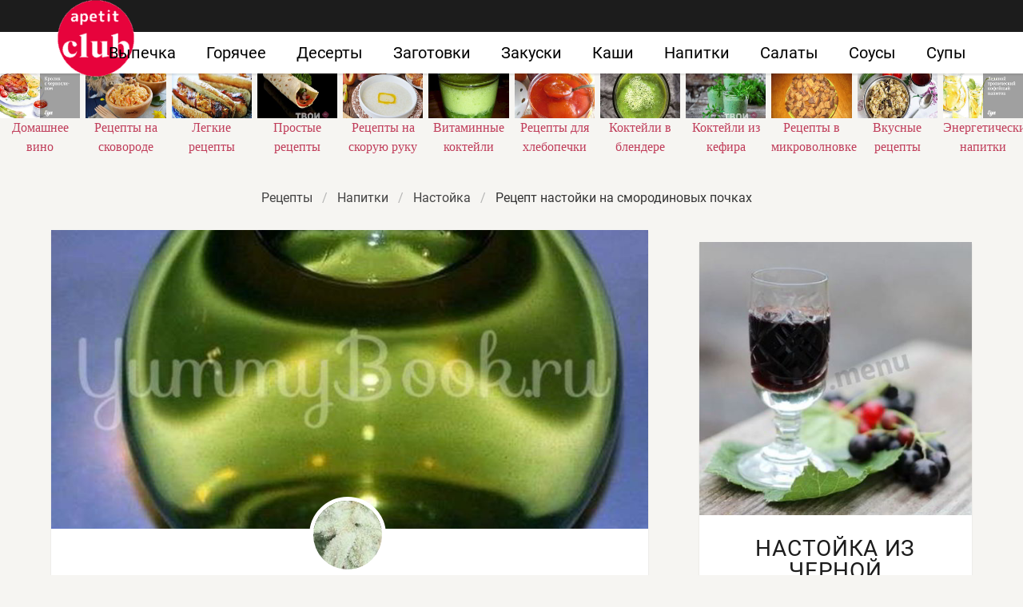

--- FILE ---
content_type: text/html; charset=UTF-8
request_url: https://apetitclub.ru/napitki/nastoika/nastoika-na-smorodinovykh-pochkakh
body_size: 12559
content:
<!DOCTYPE html><html lang="ru"><head> <meta charset="UTF-8"> <title>Как Приготовить Настойку на смородиновых почках — Простой Домашний Рецепт с Пошаговыми Фото</title> <meta name="description" content="Простой рецепт авторской кухни. Время приготовления 32 д 20 мин. По рецепту получается пять порций. Готовое блюдо содержит 257 ккал. Ингредиенты: смородиновые почки; водка"> <meta http-equiv="X-UA-Compatible" content="IE=edge"> <meta name="viewport" content="width=device-width, initial-scale=1"> <link rel="icon" type="image/png" sizes="96x96" href="/favicon-96x96.png"> <link rel="apple-touch-icon" sizes="180x180" href="/apple-icon-180x180.png"> <link rel="icon" type="image/png" sizes="192x192" href="/android-icon-192x192.png"> <link rel="manifest" href="/manifest.json"> <meta name="msapplication-TileColor" content="#ffffff"> <meta name="msapplication-TileImage" content="/ms-icon-144x144.png"> <meta name="theme-color" content="#ffffff"> <meta property="og:title" content="Как Приготовить Настойку на смородиновых почках — Простой Домашний Рецепт с Пошаговыми Фото"> <meta property="og:type" content="website"> <meta property="og:site_name" content="apetitclub.ru"> <meta property="og:url" content="https://apetitclub.ru/napitki/nastoika/nastoika-na-smorodinovykh-pochkakh"> <meta property="og:description" content="Простой рецепт авторской кухни. Время приготовления 32 д 20 мин. По рецепту получается пять порций. Готовое блюдо содержит 257 ккал. Ингредиенты: смородиновые почки; водка"> <meta property="og:image" content="https://apetitclub.ru/napitki/nastoika/nastoika-na-smorodinovykh-pochkakh/nastoika-na-smorodinovykh-pochkakh-ready0-w1200h630.jpg"> <meta name="twitter:card" content="summary_large_image"> <meta name="twitter:url" content="https://apetitclub.ru/napitki/nastoika/nastoika-na-smorodinovykh-pochkakh"> <meta name="twitter:title" content="Как Приготовить Настойку на смородиновых почках — Простой Домашний Рецепт с Пошаговыми Фото"> <meta name="twitter:description" content="Простой рецепт авторской кухни. Время приготовления 32 д 20 мин. По рецепту получается пять порций. Готовое блюдо содержит 257 ккал. Ингредиенты: смородиновые почки; водка"> <meta name="twitter:image" content="https://apetitclub.ru/napitki/nastoika/nastoika-na-smorodinovykh-pochkakh/nastoika-na-smorodinovykh-pochkakh-ready0-w1200h630.jpg"> <link rel="preload" href="/styles.css" as="style"> <link rel="dns-prefetch" href="//fonts.googleapis.com"> <link rel="dns-prefetch" href="//counter.yadro.ru"> <link rel="dns-prefetch" href="//yastatic.net"> <style>@font-face{font-family:Roboto;font-style:normal;font-weight:400;src:local('Roboto'),local('Roboto-Regular'),url(https://fonts.gstatic.com/s/roboto/v18/KFOmCnqEu92Fr1Mu5mxP.ttf) format('truetype');font-display: swap}@font-face{font-family:Roboto;font-style:normal;font-weight:700;src:local('Roboto Bold'),local('Roboto-Bold'),url(https://fonts.gstatic.com/s/roboto/v18/KFOlCnqEu92Fr1MmWUlfABc9.ttf) format('truetype');font-display: swap}.breadcrumb:not(:last-child),.title:not(:last-child){margin-bottom:1.5rem}.image.is-16by9 img,.image.is-2by1 img{bottom:0;left:0;position:absolute;right:0;top:0}body,figure,h1,html,li,ul{margin:0;padding:0}h1{font-size:100%;font-weight:400}figure,section{display:block}.image img.is-rounded{border-radius:290486px}.image.is-16by9 img,.image.is-2by1 img{height:100%;width:100%}.image.is-96x96{height:96px;width:96px}.title{word-break:break-word}.title{color:#363636;font-size:2rem;font-weight:600;line-height:1.125}.retseptname,.serif{font-family:Georgia,Times,'Times New Roman',serif}.br-5{border:5px solid #fff}.title.retseptname{font-size:42px;line-height:1.35;font-weight:700;letter-spacing:-.5px;text-align:center}.ava{margin:-40px auto 0;color:#1c1c1c;font-size:16px;text-transform:uppercase;display:block;width:100px;text-align:center}.shadow{position:relative;background:#fff;box-shadow:0 2px 2px rgba(0,0,0,.1);overflow:hidden}@media screen and (max-width:768px){.navbar{border-top:3px solid #1c1c1c}.logo-top{width:52px;height:52px;top:-1px;left:1px;background:url('https://apetitclub.ru/logo-m.png') no-repeat}.breadcrumb{margin-top:20px}.section{padding:56px 0 3rem}.column{padding:.75rem 0}.columns{margin-left:0;margin-right:0}.image.is-2by1{padding-top:47.76%}}.breadcrumb{-webkit-touch-callout:none}.breadcrumb:not(:last-child){margin-bottom:1.5rem}.image.is-16by9 img,.image.is-1by1 img,.image.is-2by1 img{bottom:0;left:0;position:absolute;right:0;top:0}body,html,li,p,ul{margin:0;padding:0}ul{list-style:none}html{box-sizing:border-box}*,::after,::before{box-sizing:inherit}html{background-color:#f6f5f2;font-size:16px;-moz-osx-font-smoothing:grayscale;-webkit-font-smoothing:antialiased;min-width:300px;overflow-x:hidden;overflow-y:scroll;text-rendering:optimizeLegibility;-webkit-text-size-adjust:100%;-moz-text-size-adjust:100%;-ms-text-size-adjust:100%;text-size-adjust:100%}section{display:block}body{font-family:BlinkMacSystemFont,-apple-system,Roboto,Arial,sans-serif}body{color:#4a4a4a;font-size:1rem;font-weight:400;line-height:1.5}a{color:#3273dc;text-decoration:none}img{height:auto;max-width:100%}span{font-style:inherit;font-weight:inherit}.container{margin:0 auto;position:relative}@media screen and (min-width:1088px){.is-hidden-desktop{display:none!important}.container{max-width:960px;width:960px}}@media screen and (min-width:1280px){.container{max-width:1152px;width:1152px}}@media screen and (min-width:1472px){.container{max-width:1344px;width:1344px}}.image{display:block;position:relative}.image img{display:block;height:auto;width:100%}.image.is-16by9 img,.image.is-1by1 img,.image.is-2by1 img{height:100%;width:100%}.image.is-1by1{padding-top:100%}.image.is-16by9{padding-top:56.25%}.image.is-2by1{padding-top:50%}.breadcrumb{font-size:1rem;white-space:nowrap}.breadcrumb a{align-items:center;color:#3273dc;display:flex;justify-content:center;padding:0 .75em}.breadcrumb li{align-items:center;display:flex}.breadcrumb li:first-child a{padding-left:0}.breadcrumb li.is-active a{color:#363636}.breadcrumb li+li::before{color:#b5b5b5;content:"\0002f"}.breadcrumb ul{align-items:flex-start;display:flex;flex-wrap:wrap;justify-content:flex-start}.breadcrumb.is-centered ul{justify-content:center}.navbar{background-color:#fff;min-height:3.25rem;position:relative;z-index:30}.navbar>.container{align-items:stretch;display:flex;min-height:3.25rem;width:100%}.navbar-brand{align-items:stretch;display:flex;flex-shrink:0;min-height:3.25rem}.navbar-burger{color:#4a4a4a;display:block;height:3.25rem;position:relative;width:3.25rem;margin-left:auto}.navbar-burger span{background-color:currentColor;display:block;height:1px;left:calc(50% - 8px);position:absolute;-webkit-transform-origin:center;transform-origin:center;width:16px}.navbar-burger span:nth-child(1){top:calc(50% - 6px)}.navbar-burger span:nth-child(2){top:calc(50% - 1px)}.navbar-burger span:nth-child(3){top:calc(50% + 4px)}.navbar-menu{display:none}.navbar-item{color:#4a4a4a;display:block;line-height:1.5;padding:.5rem .75rem;position:relative}.navbar-item{display:block;flex-grow:0;flex-shrink:0}@media screen and (max-width:1087px){.navbar>.container{display:block}.navbar-brand .navbar-item{align-items:center;display:flex}.navbar-menu{background-color:#fff;box-shadow:0 8px 16px rgba(10,10,10,.1);padding:.5rem 0}.navbar.is-fixed-top-touch{left:0;position:fixed;right:0;z-index:30}.navbar.is-fixed-top-touch{top:0}.navbar.is-fixed-top-touch .navbar-menu{-webkit-overflow-scrolling:touch;max-height:calc(100vh - 3.25rem);overflow:auto}}@media screen and (min-width:1088px){.navbar,.navbar-end,.navbar-menu{align-items:stretch;display:flex}.navbar{min-height:3.25rem}.navbar-burger{display:none}.navbar-item{align-items:center;display:flex}.navbar-item{display:flex}.navbar-menu{flex-grow:1;flex-shrink:0}.navbar-end{justify-content:flex-end;margin-left:auto}.navbar>.container .navbar-brand{margin-left:-.75rem}.navbar>.container .navbar-menu{margin-right:-.75rem}}.column{display:block;flex-basis:0;flex-grow:1;flex-shrink:1;padding:.75rem}@media screen and (min-width:769px),print{.column.is-full{flex:none;width:100%}.column.is-4{flex:none;width:33.33333%}.columns:not(.is-desktop){display:flex}}.columns{margin-left:-.75rem;margin-right:-.75rem;margin-top:-.75rem}.columns:last-child{margin-bottom:-.75rem}.columns.is-multiline{flex-wrap:wrap}.columns.is-variable{--columnGap:0.75rem;margin-left:calc(-1 * var(--columnGap));margin-right:calc(-1 * var(--columnGap))}.columns.is-variable .column{padding-left:var(--columnGap);padding-right:var(--columnGap)}.columns.is-variable.is-5{--columnGap:1.25rem}.columns.is-variable.is-8{--columnGap:2rem}.section{padding:3rem 1.5rem}.rltv{position:relative}.serif{font-family:Georgia,Times,'Times New Roman',serif}.section{overflow:hidden;padding-top:1em}.image{overflow:hidden}.navbar{border-top:40px solid #1c1c1c;box-shadow:0 2px 2px rgba(0,0,0,.1)}.navbar-item{font-size:20px;color:#000;margin:0 7px}.breadcrumb{margin-bottom:1em!important}.breadcrumb a{color:#444}.logo-top{width:96px;height:96px;position:absolute;top:-40px;left:1px;background:url('https://apetitclub.ru/logo.png') no-repeat;text-indent:-9999px}.t-ingr{font-size:17px;line-height:1.3em;letter-spacing:-.5px;padding:10px}.my-card,.shadow{position:relative;background:#fff;box-shadow:0 2px 2px rgba(0,0,0,.1);overflow:hidden}.my-card{height:100%}.mt-10{margin-top:10px}@media screen and (max-width:768px){.navbar{border-top:3px solid #1c1c1c}.logo-top{width:52px;height:52px;top:-1px;left:1px;background:url('https://apetitclub.ru/logo-m.png') no-repeat}.breadcrumb{margin-top:20px}.section{padding:56px 0 3rem}.column{padding:.75rem 0}.columns{margin-left:0;margin-right:0}.t-ingr{margin-left:16px;margin-right:16px}.image.is-1by1,.image.is-2by1{padding-top:47.76%}}.article_link:after{content:" ";position:absolute;top:0;left:0;bottom:0;right:0;background-color:rgba(0,0,0,0);z-index:2222}:root{--swiper-theme-color:#007aff}:host{position:relative;display:block;margin-left:auto;margin-right:auto;z-index:1}.swiper{margin-left:auto;margin-right:auto;position:relative;overflow:hidden;list-style:none;padding:0;z-index:1;display:block}.swiper-wrapper{position:relative;width:100%;height:100%;z-index:1;display:flex;box-sizing:content-box}.swiper-wrapper{transform:translate3d(0,0,0)}.swiper-slide{flex-shrink:0;width:100%;height:100%;position:relative;display:block}:root{--swiper-navigation-size:44px}.swiper{width:100%;height:100%}.swiper-slide{text-align:center;display:flex;justify-content:center;align-items:center}.swiper-slide .serif{color:#c03d5a}.swiper-slide .relative{width:100%}@media screen and (max-width:768px){.swiper-slide{font-size:.7em}.swiper{margin:65px 0 -60px}}</style> <link rel="canonical" href="https://apetitclub.ru/napitki/nastoika/nastoika-na-smorodinovykh-pochkakh"></head><body><nav class="navbar is-fixed-top-touch" role="navigation" aria-label="main navigation"> <div class="container"> <div class="navbar-brand"> <a class="navbar-item logo-top" href="/" title="На Главную">Как приготовить быстро и просто</a> <a role="button" class="navbar-burger burger" aria-label="menu" aria-expanded="false" data-target="navbarBasicExample"> <span aria-hidden="true"></span> <span aria-hidden="true"></span> <span aria-hidden="true"></span> </a> </div> <div id="navbarBasicExample" class="navbar-menu"> <div class="navbar-end"> <a class="navbar-item" href="/vypechka" title="Перейти в Раздел «Выпечка»">Выпечка</a> <a class="navbar-item" href="/goryachee" title="Перейти в Раздел «Горячее»">Горячее</a> <a class="navbar-item" href="/deserty" title="Перейти в Раздел «Десерты»">Десерты</a> <a class="navbar-item" href="/zagotovki" title="Перейти в Раздел «Заготовки»">Заготовки</a> <a class="navbar-item" href="/zakuski" title="Перейти в Раздел «Закуски»">Закуски</a> <a class="navbar-item" href="/kashi" title="Перейти в Раздел «Каши»">Каши</a> <a class="navbar-item" href="/napitki" title="Перейти в Раздел «Напитки»">Напитки</a> <a class="navbar-item" href="/salaty" title="Перейти в Раздел «Салаты»">Салаты</a> <a class="navbar-item" href="/sousy" title="Перейти в Раздел «Соусы»">Соусы</a> <a class="navbar-item" href="/supy" title="Перейти в Раздел «Супы»">Супы</a> </div> </div> </div></nav><div class="header"></div> <div class="swiper mySwiper"> <div class="swiper-wrapper columns"> <div class="swiper-slide"> <div class="relative"> <div class="image is-16by9"> <img class="lozad" src="/zero.png" data-src="/napitki/domashnee-vino/domashnee-vino-w414h198.jpg" alt="Рецепты домашнего вина"> </div> <a class="article_link" href="/napitki/domashnee-vino"><span class="serif">Домашнее вино</span></a> </div> </div> <div class="swiper-slide"> <div class="relative"> <div class="image is-16by9"> <img class="lozad" src="/zero.png" data-src="/retsepty-na-skovorode/retsepty-na-skovorode-w414h198.jpg" alt="Рецепты на сковороде"> </div> <a class="article_link" href="/retsepty-na-skovorode"><span class="serif">Рецепты на сковороде</span></a> </div> </div> <div class="swiper-slide"> <div class="relative"> <div class="image is-16by9"> <img class="lozad" src="/zero.png" data-src="/legkie-retsepty/legkie-retsepty-w414h198.jpg" alt="Легкие рецепты"> </div> <a class="article_link" href="/legkie-retsepty"><span class="serif">Легкие рецепты</span></a> </div> </div> <div class="swiper-slide"> <div class="relative"> <div class="image is-16by9"> <img class="lozad" src="/zero.png" data-src="/prostye-retsepty/prostye-retsepty-w414h198.jpg" alt="Простые рецепты"> </div> <a class="article_link" href="/prostye-retsepty"><span class="serif">Простые рецепты</span></a> </div> </div> <div class="swiper-slide"> <div class="relative"> <div class="image is-16by9"> <img class="lozad" src="/zero.png" data-src="/retsepty-na-skoruyu-ruku/retsepty-na-skoruyu-ruku-w414h198.jpg" alt="Рецепты на скорую руку"> </div> <a class="article_link" href="/retsepty-na-skoruyu-ruku"><span class="serif">Рецепты на скорую руку</span></a> </div> </div> <div class="swiper-slide"> <div class="relative"> <div class="image is-16by9"> <img class="lozad" src="/zero.png" data-src="/napitki/vitaminnye-kokteili/vitaminnye-kokteili-w414h198.jpg" alt="Рецепты витаминных коктейлей"> </div> <a class="article_link" href="/napitki/vitaminnye-kokteili"><span class="serif">Витаминные коктейли</span></a> </div> </div> <div class="swiper-slide"> <div class="relative"> <div class="image is-16by9"> <img class="lozad" src="/zero.png" data-src="/retsepty-dlya-khlebopechki/retsepty-dlya-khlebopechki-w414h198.jpg" alt="Рецепты для хлебопечки"> </div> <a class="article_link" href="/retsepty-dlya-khlebopechki"><span class="serif">Рецепты для хлебопечки</span></a> </div> </div> <div class="swiper-slide"> <div class="relative"> <div class="image is-16by9"> <img class="lozad" src="/zero.png" data-src="/napitki/kokteili-v-blendere/kokteili-v-blendere-w414h198.jpg" alt="Рецепты коктейлей в блендере"> </div> <a class="article_link" href="/napitki/kokteili-v-blendere"><span class="serif">Коктейли в блендере</span></a> </div> </div> <div class="swiper-slide"> <div class="relative"> <div class="image is-16by9"> <img class="lozad" src="/zero.png" data-src="/napitki/kokteili-iz-kefira/kokteili-iz-kefira-w414h198.jpg" alt="Рецепты коктейлей из кефира"> </div> <a class="article_link" href="/napitki/kokteili-iz-kefira"><span class="serif">Коктейли из кефира</span></a> </div> </div> <div class="swiper-slide"> <div class="relative"> <div class="image is-16by9"> <img class="lozad" src="/zero.png" data-src="/retsepty-v-mikrovolnovke/retsepty-v-mikrovolnovke-w414h198.jpg" alt="Рецепты в микроволновке"> </div> <a class="article_link" href="/retsepty-v-mikrovolnovke"><span class="serif">Рецепты в микроволновке</span></a> </div> </div> <div class="swiper-slide"> <div class="relative"> <div class="image is-16by9"> <img class="lozad" src="/zero.png" data-src="/vkusnye-retsepty/vkusnye-retsepty-w414h198.jpg" alt="Вкусные рецепты"> </div> <a class="article_link" href="/vkusnye-retsepty"><span class="serif">Вкусные рецепты</span></a> </div> </div> <div class="swiper-slide"> <div class="relative"> <div class="image is-16by9"> <img class="lozad" src="/zero.png" data-src="/napitki/yenergeticheskie-napitki/yenergeticheskie-napitki-w414h198.jpg" alt="Рецепты энергетических напитков"> </div> <a class="article_link" href="/napitki/yenergeticheskie-napitki"><span class="serif">Энергетические напитки</span></a> </div> </div> <div class="swiper-slide"> <div class="relative"> <div class="image is-16by9"> <img class="lozad" src="/zero.png" data-src="/napitki/shokoladnye-kokteili/shokoladnye-kokteili-w414h198.jpg" alt="Рецепты шоколадных коктейлей"> </div> <a class="article_link" href="/napitki/shokoladnye-kokteili"><span class="serif">Шоколадные коктейли</span></a> </div> </div> <div class="swiper-slide"> <div class="relative"> <div class="image is-16by9"> <img class="lozad" src="/zero.png" data-src="/napitki/bezalkogolnye-kokteili/bezalkogolnye-kokteili-w414h198.jpg" alt="Рецепты безалкогольных коктейлей"> </div> <a class="article_link" href="/napitki/bezalkogolnye-kokteili"><span class="serif">Безалкогольные коктейли</span></a> </div> </div> <div class="swiper-slide"> <div class="relative"> <div class="image is-16by9"> <img class="lozad" src="/zero.png" data-src="/retsepty-na-uzhin/retsepty-na-uzhin-w414h198.jpg" alt="Рецепты на ужин"> </div> <a class="article_link" href="/retsepty-na-uzhin"><span class="serif">Рецепты на ужин</span></a> </div> </div> <div class="swiper-slide"> <div class="relative"> <div class="image is-16by9"> <img class="lozad" src="/zero.png" data-src="/napitki/poleznye-napitki/poleznye-napitki-w414h198.jpg" alt="Рецепты полезных напитков"> </div> <a class="article_link" href="/napitki/poleznye-napitki"><span class="serif">Полезные напитки</span></a> </div> </div> <div class="swiper-slide"> <div class="relative"> <div class="image is-16by9"> <img class="lozad" src="/zero.png" data-src="/napitki/chainy-napitok/chainy-napitok-w414h198.jpg" alt="Рецепты чайного напитка"> </div> <a class="article_link" href="/napitki/chainy-napitok"><span class="serif">Чайный напиток</span></a> </div> </div> <div class="swiper-slide"> <div class="relative"> <div class="image is-16by9"> <img class="lozad" src="/zero.png" data-src="/retsepty-na-zimu/retsepty-na-zimu-w414h198.jpg" alt="Рецепты на зиму"> </div> <a class="article_link" href="/retsepty-na-zimu"><span class="serif">Рецепты на зиму</span></a> </div> </div> <div class="swiper-slide"> <div class="relative"> <div class="image is-16by9"> <img class="lozad" src="/zero.png" data-src="/napitki/domashnie-siropy/domashnie-siropy-w414h198.jpg" alt="Рецепты домашних сиропов"> </div> <a class="article_link" href="/napitki/domashnie-siropy"><span class="serif">Домашние сиропы</span></a> </div> </div> <div class="swiper-slide"> <div class="relative"> <div class="image is-16by9"> <img class="lozad" src="/zero.png" data-src="/retsepty-na-den-rozhdeniya/retsepty-na-den-rozhdeniya-w414h198.jpg" alt="Рецепты на день рождения"> </div> <a class="article_link" href="/retsepty-na-den-rozhdeniya"><span class="serif">Рецепты на день рождения</span></a> </div> </div> <div class="swiper-slide"> <div class="relative"> <div class="image is-16by9"> <img class="lozad" src="/zero.png" data-src="/retsepty-na-novy-god/retsepty-na-novy-god-w414h198.jpg" alt="Рецепты на новый год"> </div> <a class="article_link" href="/retsepty-na-novy-god"><span class="serif">Рецепты на новый год</span></a> </div> </div> <div class="swiper-slide"> <div class="relative"> <div class="image is-16by9"> <img class="lozad" src="/zero.png" data-src="/dieticheskie-retsepty/dieticheskie-retsepty-w414h198.jpg" alt="Диетические рецепты"> </div> <a class="article_link" href="/dieticheskie-retsepty"><span class="serif">Диетические рецепты</span></a> </div> </div> <div class="swiper-slide"> <div class="relative"> <div class="image is-16by9"> <img class="lozad" src="/zero.png" data-src="/napitki/vkusnye-napitki/vkusnye-napitki-w414h198.jpg" alt="Рецепты вкусных напитков"> </div> <a class="article_link" href="/napitki/vkusnye-napitki"><span class="serif">Вкусные напитки</span></a> </div> </div> <div class="swiper-slide"> <div class="relative"> <div class="image is-16by9"> <img class="lozad" src="/zero.png" data-src="/napitki/domashnie-kokteili/domashnie-kokteili-w414h198.jpg" alt="Рецепты домашних коктейлей"> </div> <a class="article_link" href="/napitki/domashnie-kokteili"><span class="serif">Домашние коктейли</span></a> </div> </div> <div class="swiper-slide"> <div class="relative"> <div class="image is-16by9"> <img class="lozad" src="/zero.png" data-src="/napitki/napitki-iz-imbirya/napitki-iz-imbirya-w414h198.jpg" alt="Рецепты напитков из имбиря"> </div> <a class="article_link" href="/napitki/napitki-iz-imbirya"><span class="serif">Напитки из имбиря</span></a> </div> </div> <div class="swiper-slide"> <div class="relative"> <div class="image is-16by9"> <img class="lozad" src="/zero.png" data-src="/klassicheskie-retsepty/klassicheskie-retsepty-w414h198.jpg" alt="Классические рецепты"> </div> <a class="article_link" href="/klassicheskie-retsepty"><span class="serif">Классические рецепты</span></a> </div> </div> <div class="swiper-slide"> <div class="relative"> <div class="image is-16by9"> <img class="lozad" src="/zero.png" data-src="/napitki/proteinovye-kokteili/proteinovye-kokteili-w414h198.jpg" alt="Рецепты протеиновых коктейлей"> </div> <a class="article_link" href="/napitki/proteinovye-kokteili"><span class="serif">Протеиновые коктейли</span></a> </div> </div> <div class="swiper-slide"> <div class="relative"> <div class="image is-16by9"> <img class="lozad" src="/zero.png" data-src="/prazdnichnye-retsepty/prazdnichnye-retsepty-w414h198.jpg" alt="Праздничные рецепты"> </div> <a class="article_link" href="/prazdnichnye-retsepty"><span class="serif">Праздничные рецепты</span></a> </div> </div> <div class="swiper-slide"> <div class="relative"> <div class="image is-16by9"> <img class="lozad" src="/zero.png" data-src="/napitki/fruktovye-kokteili/fruktovye-kokteili-w414h198.jpg" alt="Рецепты фруктовых коктейлей"> </div> <a class="article_link" href="/napitki/fruktovye-kokteili"><span class="serif">Фруктовые коктейли</span></a> </div> </div> <div class="swiper-slide"> <div class="relative"> <div class="image is-16by9"> <img class="lozad" src="/zero.png" data-src="/krasivye-retsepty/krasivye-retsepty-w414h198.jpg" alt="Красивые рецепты"> </div> <a class="article_link" href="/krasivye-retsepty"><span class="serif">Красивые рецепты</span></a> </div> </div> <div class="swiper-slide"> <div class="relative"> <div class="image is-16by9"> <img class="lozad" src="/zero.png" data-src="/napitki/klubnichnye-kokteili/klubnichnye-kokteili-w414h198.jpg" alt="Рецепты клубничных коктейлей"> </div> <a class="article_link" href="/napitki/klubnichnye-kokteili"><span class="serif">Клубничные коктейли</span></a> </div> </div> <div class="swiper-slide"> <div class="relative"> <div class="image is-16by9"> <img class="lozad" src="/zero.png" data-src="/napitki/punshi/punshi-w414h198.jpg" alt="Рецепты пуншей"> </div> <a class="article_link" href="/napitki/punshi"><span class="serif">Пунши</span></a> </div> </div> <div class="swiper-slide"> <div class="relative"> <div class="image is-16by9"> <img class="lozad" src="/zero.png" data-src="/retsepty-v-multivarke/retsepty-v-multivarke-w414h198.jpg" alt="Рецепты в мультиварке"> </div> <a class="article_link" href="/retsepty-v-multivarke"><span class="serif">Рецепты в мультиварке</span></a> </div> </div> <div class="swiper-slide"> <div class="relative"> <div class="image is-16by9"> <img class="lozad" src="/zero.png" data-src="/retsepty-v-dukhovke/retsepty-v-dukhovke-w414h198.jpg" alt="Рецепты в духовке"> </div> <a class="article_link" href="/retsepty-v-dukhovke"><span class="serif">Рецепты в духовке</span></a> </div> </div> <div class="swiper-slide"> <div class="relative"> <div class="image is-16by9"> <img class="lozad" src="/zero.png" data-src="/napitki/alkogolnye-napitki/alkogolnye-napitki-w414h198.jpg" alt="Рецепты алкогольных напитков"> </div> <a class="article_link" href="/napitki/alkogolnye-napitki"><span class="serif">Алкогольные напитки</span></a> </div> </div> <div class="swiper-slide"> <div class="relative"> <div class="image is-16by9"> <img class="lozad" src="/zero.png" data-src="/napitki/bananovye-kokteili/bananovye-kokteili-w414h198.jpg" alt="Рецепты банановых коктейлей"> </div> <a class="article_link" href="/napitki/bananovye-kokteili"><span class="serif">Банановые коктейли</span></a> </div> </div> <div class="swiper-slide"> <div class="relative"> <div class="image is-16by9"> <img class="lozad" src="/zero.png" data-src="/napitki/molochnye-napitki/molochnye-napitki-w414h198.jpg" alt="Рецепты молочных напитков"> </div> <a class="article_link" href="/napitki/molochnye-napitki"><span class="serif">Молочные напитки</span></a> </div> </div> <div class="swiper-slide"> <div class="relative"> <div class="image is-16by9"> <img class="lozad" src="/zero.png" data-src="/napitki/napitki-iz-limona/napitki-iz-limona-w414h198.jpg" alt="Рецепты напитков из лимона"> </div> <a class="article_link" href="/napitki/napitki-iz-limona"><span class="serif">Напитки из лимона</span></a> </div> </div> <div class="swiper-slide"> <div class="relative"> <div class="image is-16by9"> <img class="lozad" src="/zero.png" data-src="/napitki/napitki-iz-apelsinov/napitki-iz-apelsinov-w414h198.jpg" alt="Рецепты напитков из апельсинов"> </div> <a class="article_link" href="/napitki/napitki-iz-apelsinov"><span class="serif">Напитки из апельсинов</span></a> </div> </div> <div class="swiper-slide"> <div class="relative"> <div class="image is-16by9"> <img class="lozad" src="/zero.png" data-src="/domashnie-retsepty/domashnie-retsepty-w414h198.jpg" alt="Домашние рецепты"> </div> <a class="article_link" href="/domashnie-retsepty"><span class="serif">Домашние рецепты</span></a> </div> </div> </div> </div><section class="section"> <div class="container"> <nav class="breadcrumb is-centered" aria-label="breadcrumbs"> <ul itemscope itemtype="http://schema.org/BreadcrumbList"> <li itemprop="itemListElement" itemscope itemtype="http://schema.org/ListItem"> <a href="/" title="Перейти на Главную" itemprop="item"> <span itemprop="name">Рецепты</span> </a> <meta itemprop="position" content="1"> </li> <li itemprop="itemListElement" itemscope itemtype="http://schema.org/ListItem"> <a href="/napitki" itemprop="item" title="Напитки"> <span itemprop="name">Напитки</span> </a> <meta itemprop="position" content="2"> </li> <li itemprop="itemListElement" itemscope itemtype="http://schema.org/ListItem"> <a href="/napitki/nastoika" itemprop="item" title="Настойка"> <span itemprop="name">Настойка</span> </a> <meta itemprop="position" content="3"> </li> <li class="is-active" itemprop="itemListElement" itemscope itemtype="http://schema.org/ListItem"> <a href="#" aria-current="page" itemprop="item"> <span itemprop="name">Рецепт настойки на смородиновых почках</span> </a> <meta itemprop="position" content="4"> </li> </ul> </nav> <div class="columns mt-10 is-variable is-8"> <div class="column"> <div class="shadow"> <div class="image is-2by1"> <img class="lozad" src="/zero.png" data-src="/napitki/nastoika/nastoika-na-smorodinovykh-pochkakh/nastoika-na-smorodinovykh-pochkakh-ready0-w875h437.jpg" alt="Рецепт настойки на смородиновых почках"> </div> <div> <a class="ava" href="/povar/nadzhafova-tanechka" title="Перейти на страницу пользователя «Наджафова Танечка»"> <figure class="image is-96x96"> <img class="lozad is-rounded br-5" src="/zero.png" data-src="/povar/nadzhafova-tanechka/nadzhafova-tanechka-w96h96.jpg" alt="Наджафова Танечка"> </figure> <div>Наджафова Танечка</div> </a> </div> <h1 class="title retseptname"> Настойка на смородиновых почках </h1> <div> <a class="comments" href="#comments"> <div class="rated-m my-inline" title="Рейтинг рецепта 3.85 из 5"> <label style="width:77%"></label> </div> 10 отзывов </a> </div> <div class="content mtb-25 text-18 serif prl-5 ta-c"> <div id="hiyorevu-biqiquqecojavube"> <script> !(function(w,m){(w[m]||(w[m]=[]))&&w[m].push( {id:'hiyorevu-biqiquqecojavube',block:'127915', site_id:'23478'} );})(window, 'mtzBlocks'); </script> </div> </div> <div class="columns mt-1 b-tb mrl32"> <div class="column br-1"> <p class="p-meta-first"> <span class="t-20">Сложность: </span> <span class="t-20-b"> Простой</span> </p> <p class="p-meta-first"> <span class="t-20">Кухня: </span> <span class="t-20-b"> Авторская</span> </p> </div> <div class="column br-1"> <p class="p-10"> <span class="t-20">Общее время: </span> <span class="t-20-b"> 32 д 20 мин</span> </p> </div> <div class="column"> <p class="p-10"> <span class="t-20">Рецепт на </span> <span class="t-20-b"> 5 порций</span> </p> <p class="p-10"> <span class="t-20">Калорий: </span> <span class="t-20-b"> 257 ккал</span> </p> </div> </div> <div class="ya-share2 ta-c" data-services="collections,vkontakte,facebook,odnoklassniki,moimir,twitter"></div> <div class="columns is-multiline"> <div class="column is-half"> <h2 class="r-title serif">Ингредиенты:</h2> <div> <ul class="ingredients"> <li>смородиновые почки</li> <li>водка</li> </ul> </div> </div> <div class="column"> <h2 class="r-title serif">Как приготовить</h2> <ol class="steps"> <li> <p id="step1">Удивительную настойку на почках черной смородины можно попробовать только в апреле, если не поленишься и сделаешь ее сам. Чистого изумрудного цвета, непередаваемого аромата, эта настойка была бы, конечно, самая драгоценная из всех остальных, но, к сожалению, ее нельзя хранить. Через некоторое время она из изумрудно-зеленой становится коричневой, как коньяк, и совсем утрачивает аромат молодого смородинового листа, а пахнет бог знает чем....</p> </li> <li> <p id="step2"> В. Солоухин. "Третья охота"</p> </li> <li> <p id="step3">Ну, вот со всеми этими весенними делами чуть не забыл про то, что собираюсь сделать уже не первый год, а именно</p> </li> <li> <p id="step4">Настойка на смородиновых почках.</p> </li> <li> <p id="step5">Итак. Нащипал почек. Долго щипал. Потому что уже листья проклюнулись. Поэтому пришлось долго выбирать те, которые еще не. Вот такая картина получились.</p> </li> <li> </li> <li> <p id="step6">А это веточки. Решил попробовать оба описанных рецепта. И с почками и с веточками.</p> </li> <li> <div class="image is-2by1"> <img class="lozad" src="/zero.png" data-src="/napitki/nastoika/nastoika-na-smorodinovykh-pochkakh/nastoika-na-smorodinovykh-pochkakh-steps1-w365h183.jpg" alt="настойка на смородиновых почках"> </div> </li> <li> <p id="step7">Перебрали и помыли естественно.</p> </li> <li> <div class="image is-2by1"> <img class="lozad" src="/zero.png" data-src="/napitki/nastoika/nastoika-na-smorodinovykh-pochkakh/nastoika-na-smorodinovykh-pochkakh-steps2-w365h183.jpg" alt="настойка на смородиновых почках"> </div> </li> <li> <div class="image is-2by1"> <img class="lozad" src="/zero.png" data-src="/napitki/nastoika/nastoika-na-smorodinovykh-pochkakh/nastoika-na-smorodinovykh-pochkakh-steps3-w365h183.jpg" alt="настойка на смородиновых почках"> </div> </li> <li> <p id="step8">И в баночки бутылочки.</p> </li> <li> <div class="image is-2by1"> <img class="lozad" src="/zero.png" data-src="/napitki/nastoika/nastoika-na-smorodinovykh-pochkakh/nastoika-na-smorodinovykh-pochkakh-steps4-w365h183.jpg" alt="настойка на смородиновых почках"> </div> </li> <li> <p id="step9">Водочка.</p> </li> <li> <div class="image is-2by1"> <img class="lozad" src="/zero.png" data-src="/napitki/nastoika/nastoika-na-smorodinovykh-pochkakh/nastoika-na-smorodinovykh-pochkakh-steps5-w365h183.jpg" alt="настойка на смородиновых почках"> </div> </li> <li> <p id="step10">Это для почек. Поблагороднее.</p> </li> <li> <div class="image is-2by1"> <img class="lozad" src="/zero.png" data-src="/napitki/nastoika/nastoika-na-smorodinovykh-pochkakh/nastoika-na-smorodinovykh-pochkakh-steps6-w365h183.jpg" alt="настойка на смородиновых почках"> </div> </li> <li> <p id="step11">А веточки залил спиртом. Пожестче будет, но там и основа такая.</p> </li> <li> <div class="image is-2by1"> <img class="lozad" src="/zero.png" data-src="/napitki/nastoika/nastoika-na-smorodinovykh-pochkakh/nastoika-na-smorodinovykh-pochkakh-steps7-w365h183.jpg" alt="настойка на смородиновых почках"> </div> </li> <li> <p id="step12">И в темный подвал. Пусть постоит пока</p> </li> <li> <div class="image is-2by1"> <img class="lozad" src="/zero.png" data-src="/napitki/nastoika/nastoika-na-smorodinovykh-pochkakh/nastoika-na-smorodinovykh-pochkakh-steps8-w365h183.jpg" alt="настойка на смородиновых почках"> </div> </li> <li> <p id="step13">День, как в той сказке, и ночь - сутки прочь!</p> </li> <li> <p id="step14">Вот что имеем на сегодняшний день</p> </li> <li> <div class="image is-2by1"> <img class="lozad" src="/zero.png" data-src="/napitki/nastoika/nastoika-na-smorodinovykh-pochkakh/nastoika-na-smorodinovykh-pochkakh-steps9-w365h183.jpg" alt="настойка на смородиновых почках"> </div> </li> <li> <p id="step15">А это на водке - покрупнее и на белом фоне.</p> </li> <li> <div class="image is-2by1"> <img class="lozad" src="/zero.png" data-src="/napitki/nastoika/nastoika-na-smorodinovykh-pochkakh/nastoika-na-smorodinovykh-pochkakh-steps10-w365h183.jpg" alt="настойка на смородиновых почках"> </div> </li> <li> <p id="step16">Это спирт на веточко - почках</p> </li> <li> <div class="image is-2by1"> <img class="lozad" src="/zero.png" data-src="/napitki/nastoika/nastoika-na-smorodinovykh-pochkakh/nastoika-na-smorodinovykh-pochkakh-steps11-w365h183.jpg" alt="настойка на смородиновых почках"> </div> </li> <li> <p id="step17">Двое суток</p> </li> <li> <p id="step18">На водке.</p> </li> <li> <div class="image is-2by1"> <img class="lozad" src="/zero.png" data-src="/napitki/nastoika/nastoika-na-smorodinovykh-pochkakh/nastoika-na-smorodinovykh-pochkakh-steps12-w365h183.jpg" alt="настойка на смородиновых почках"> </div> </li> <li> <p id="step19">Цвет изменился не сильно. Стал немного насыщеннее.</p> </li> <li> <p id="step20">Запах воТТТки уже практически совсем ек. Из банко-бутылочки прет сумасшедший аромат смородиновой свежести. Вообщем возьмите почечку и разотрите меж пальцами. Сильно. А потом нюхните. Вот так и пахнет. Одуряюще вкусно.</p> </li> <li> <p id="step21">На спирту.</p> </li> <li> <div class="image is-2by1"> <img class="lozad" src="/zero.png" data-src="/napitki/nastoika/nastoika-na-smorodinovykh-pochkakh/nastoika-na-smorodinovykh-pochkakh-steps13-w365h183.jpg" alt="настойка на смородиновых почках"> </div> </li> <li> <p id="step22">С цветом тоже самое.</p> </li> <li> <p id="step23">Аромат. Примерно как вчера с водкой. Спиртовой запах слегка пробивается. Но довольно этак спиртово. Вообщем аромата пока нет, так ароматик.</p> </li> <li> <p id="step24">Вкусовых ощущений пока не могу описать. Терпюююю еще сутки до водочной дегустации.</p> </li> <li> <p id="step25">И вот - прошло трое суток.</p> </li> <li> <p id="step26">Спустился я в подвал. Открыл банко-бутылочку с водовочной на почечках настойкой.</p> </li> <li> <p id="step27">По подвалу разнесся умопомрачительный аромат смородины</p> </li> <li> <p id="step28">А вот и цвет.</p> </li> <li> <div class="image is-2by1"> <img class="lozad" src="/zero.png" data-src="/napitki/nastoika/nastoika-na-smorodinovykh-pochkakh/nastoika-na-smorodinovykh-pochkakh-steps14-w365h183.jpg" alt="настойка на смородиновых почках"> </div> </li> <li> <div class="image is-2by1"> <img class="lozad" src="/zero.png" data-src="/napitki/nastoika/nastoika-na-smorodinovykh-pochkakh/nastoika-na-smorodinovykh-pochkakh-steps15-w365h183.jpg" alt="настойка на смородиновых почках"> </div> </li> <li> <div class="image is-2by1"> <img class="lozad" src="/zero.png" data-src="/napitki/nastoika/nastoika-na-smorodinovykh-pochkakh/nastoika-na-smorodinovykh-pochkakh-steps16-w365h183.jpg" alt="настойка на смородиновых почках"> </div> </li> <li> <div class="image is-2by1"> <img class="lozad" src="/zero.png" data-src="/napitki/nastoika/nastoika-na-smorodinovykh-pochkakh/nastoika-na-smorodinovykh-pochkakh-steps17-w365h183.jpg" alt="настойка на смородиновых почках"> </div> </li> <li> <p id="step29">Ну а вкус НО. Главное - послевкусие. Закусывать не хочется.</p> </li> <li> <p id="step30">ОХ и хорошо. Словно молоденькая красивенькая босыми ножками</p> </li> <li> <p id="step31">Вощим - РЕКОМЕНДУЮ.</p> </li> <li> <p id="step32">Ну вот собственно...</p> </li> <li> <div class="image is-2by1"> <img class="lozad" src="/zero.png" data-src="/napitki/nastoika/nastoika-na-smorodinovykh-pochkakh/nastoika-na-smorodinovykh-pochkakh-steps18-w365h183.jpg" alt="настойка на смородиновых почках"> </div> </li> <li> <p id="step33">Добавил грамм двести водки, чтобы разнасыщить вкус. Получилось очень мило.</p> </li> </ol> <div class="content mt-1 pb-1"> <p>Главное не боятся. Все получится. Буду пробовать приготовить <a href="/napitki/nastoika/nastoika-iz-oblepikhi">настойку из облепихи</a>. Кто со мной ? Всегда стараюсь приготовить что-нибудь новое.</p> </div> <div id="yevofub-apafasepenorokeqi"> <script> !(function(w,m){(w[m]||(w[m]=[]))&&w[m].push( {id:'yevofub-apafasepenorokeqi',block:'127927', site_id:'23478'} );})(window, 'mtzBlocks'); </script> </div> </div> </div> </div> <div class="shadow mt-3"> <div class="columns is-multiline is-variable is-3 mrl-1 mb-1"> <div class="column is-3 rltv"> <div class="shadow-mobile"> <a class="article_link" href="/napitki/nastoika/nastoika-iz-kryzhovnika"> <figure class="image is-1by1"> <img class="lozad" src="/zero.png" data-src="/napitki/nastoika/nastoika-iz-kryzhovnika/nastoika-iz-kryzhovnika-ready0-w187h187.jpg" alt="Рецепт Настойки из крыжовника"> </figure> <div class="title-21">Настойка из крыжовника</div> </a> <p class="t-ingr is-hidden-desktop">Крыжовник - 250 г; Сахар - 150 г; Водка - 300 мл; Вода - 200 мл...</p> </div> </div> <div class="column is-3 rltv"> <div class="shadow-mobile"> <a class="article_link" href="/napitki/nastoika/abrikosovaya-nastoika"> <figure class="image is-1by1"> <img class="lozad" src="/zero.png" data-src="/napitki/nastoika/abrikosovaya-nastoika/abrikosovaya-nastoika-ready0-w187h187.jpg" alt="Рецепт Абрикосовой настойки"> </figure> <div class="title-21">Абрикосовая настойка</div> </a> <p class="t-ingr is-hidden-desktop">Абрикосы - 1 кг; Водка - 500 мл; Корица - по вкусу; Гвоздика - 5 шт.; Сахар - 250 г...</p> </div> </div> <div class="column is-3 rltv"> <div class="shadow-mobile"> <a class="article_link" href="/napitki/nastoika/nastoika-iz-klubniki"> <figure class="image is-1by1"> <img class="lozad" src="/zero.png" data-src="/napitki/nastoika/nastoika-iz-klubniki/nastoika-iz-klubniki-ready0-w187h187.jpg" alt="Рецепт Настойки из клубники"> </figure> <div class="title-21">Настойка из клубники</div> </a> <p class="t-ingr is-hidden-desktop">Клубника 300 г; Сахар коричневый 80 г; Виски 200 мл; Рижский чёрный бальзам 100 мл...</p> </div> </div> <div class="column is-3 rltv"> <div class="shadow-mobile"> <a class="article_link" href="/napitki/nastoika/nastoika-iz-oblepikhi"> <figure class="image is-1by1"> <img class="lozad" src="/zero.png" data-src="/napitki/nastoika/nastoika-iz-oblepikhi/nastoika-iz-oblepikhi-ready0-w187h187.jpg" alt="Рецепт Настойки из облепихи"> </figure> <div class="title-21">Настойка из облепихи</div> </a> <p class="t-ingr is-hidden-desktop">Облепиха - 2 стак. (200 мл); Сахар - 3 ст.л.; Водка - 0.5 л...</p> </div> </div> </div> </div> <h4 class="something serif ta-l mt-1">Ищите что-то еще?</h4> <div class="columns is-multiline mt-1 is-variable is-2 "> <div class="column is-4 rltv"> <div class="my-card"> <a class="article_link" href="/napitki/nastoika/nastoika-na-brusnike" title="Настойка на бруснике"> <figure class="image is-5by4"> <img class="lozad" src="/zero.png" alt="Настойка на бруснике" data-src="/napitki/nastoika/nastoika-na-brusnike/nastoika-na-brusnike-ready0-w318h254.jpg"> </figure> <div class="title-28"> Настойка на бруснике</div> </a> <p class="t-ingr is-hidden-desktop">Брусника 1 стак.; Сахар 60 г; Тимьян 5-7 веточек; Лайм 1 шт.; Спирт 200 мл...</p> </div> </div> <div class="column is-4 rltv"> <div class="my-card"> <a class="article_link" href="/napitki/nastoika/nastoika-na-samogone" title="Настойка на самогоне"> <figure class="image is-5by4"> <img class="lozad" src="/zero.png" alt="Настойка на самогоне" data-src="/napitki/nastoika/nastoika-na-samogone/nastoika-na-samogone-ready0-w318h254.jpg"> </figure> <div class="title-28"> Как приготовить настойку на самогоне</div> </a> <p class="t-ingr is-hidden-desktop">Клюква — 5 стак.; Самогон — По вкусу; Сахарный песок — 150-200 г; Вода — 20 мл...</p> </div> </div> <div class="column is-4 rltv"> <div class="my-card"> <a class="article_link" href="/napitki/nastoika/malinovaya-nastoika" title="Малиновая настойка"> <figure class="image is-5by4"> <img class="lozad" src="/zero.png" alt="Малиновая настойка" data-src="/napitki/nastoika/malinovaya-nastoika/malinovaya-nastoika-ready0-w318h254.jpg"> </figure> <div class="title-28"> Малиновая настойка</div> </a> <p class="t-ingr is-hidden-desktop">Малина 0,5 л перетертой с сахаром; Сахарный песок 200 г; Водка 0,6 л; Мята 5-6 листочков...</p> </div> </div> <div class="column is-4 rltv"> <div class="my-card"> <a class="article_link" href="/napitki/nastoika/nastoika-shelkovitsy" title="Настойка шелковицы"> <figure class="image is-5by4"> <img class="lozad" src="/zero.png" alt="Настойка шелковицы" data-src="/napitki/nastoika/nastoika-shelkovitsy/nastoika-shelkovitsy-ready0-w318h254.jpg"> </figure> <div class="title-28"> Готовим настойку шелковицы</div> </a> <p class="t-ingr is-hidden-desktop">Шелковица - 150 г; Водка - 200 мл; Вода - 100 мл; Сахар - 180 г...</p> </div> </div> <div class="column is-4 rltv"> <div class="my-card"> <a class="article_link" href="/napitki/nastoika/nastoika-iz-buziny" title="Настойка из бузины"> <figure class="image is-5by4"> <img class="lozad" src="/zero.png" alt="Настойка из бузины" data-src="/napitki/nastoika/nastoika-iz-buziny/nastoika-iz-buziny-ready0-w318h254.jpg"> </figure> <div class="title-28"> Настойка из бузины</div> </a> <p class="t-ingr is-hidden-desktop">Соцветие бузины — 15 шт.; Лимонная кислота — 30 г; Вода — 1 л; Сахар — 600 г; Водка — 1 л...</p> </div> </div> <div class="column is-4 rltv"> <div class="my-card"> <a class="article_link" href="/napitki/nastoika/yagodnaya-nastoika" title="Ягодная настойка"> <figure class="image is-5by4"> <img class="lozad" src="/zero.png" alt="Ягодная настойка" data-src="/napitki/nastoika/yagodnaya-nastoika/yagodnaya-nastoika-ready0-w318h254.jpg"> </figure> <div class="title-28"> Рецепт ягодной настойки</div> </a> <p class="t-ingr is-hidden-desktop">водка - 1 ⅕ л; сахар - 500 г; перец черный горошком - 10 шт.; ягоды - 2 кг...</p> </div> </div> </div> <div class="columns shadow mt-3" id="comments"> <div class="column"> <h2 class="title">Комментарии</h2> <div class="columns mt-2 ptb-10 mrl32 b-tb is-mobile"> <div class="column"> <div class="title">3.9 / 5</div> </div> <div class="column is-3-desktop is-half-touch"> <div class="rated-m"> <label style="width:77%"></label> </div> <div>Рейтинг рецепта</div> </div> </div> <div id="ceruce-diqiwasekejizomuve" style="margin-bottom: 20px"> <script> !(function(w,m){(w[m]||(w[m]=[]))&&w[m].push( {id:'ceruce-diqiwasekejizomuve',block:'127933', site_id:'23478'} );})(window, 'mtzBlocks'); </script> </div> <div class="columns b-b ptb-10 is-mobile"> <div class="column is-1"> <div class="image is-48x48 ml20"> <img class="lozad is-rounded" src="/zero.png" data-src="/anyuta-treschyova/anyuta-treschyova-w48h48.jpg" alt="Анюта Трещёва"> </div> </div> <div class="column content"> <div class="authorName mb-10">Анюта Трещёва</div> <p>Вы просто супер!!! <br> большое вам спасибо! за все! <br> у меня просто нет слов!!! одно восхищения.</p> </div> </div> <div class="columns b-b ptb-10 is-mobile"> <div class="column is-1"> <div class="image is-48x48 ml20"> <img class="lozad is-rounded" src="/zero.png" data-src="/goloschuk-93/goloschuk-93-w48h48.jpg" alt="goloschuk_93"> </div> </div> <div class="column content"> <div class="authorName mb-10">goloschuk_93</div> <p>Спасибо! <br> Все здорово получилось!</p> </div> </div> <div class="columns b-b ptb-10 is-mobile"> <div class="column is-1"> <div class="image is-48x48 ml20"> <img class="lozad is-rounded" src="/zero.png" data-src="/powhic1983/powhic1983-w48h48.jpg" alt="powhic1983"> </div> </div> <div class="column content"> <div class="authorName mb-10">powhic1983</div> <p>Я пошла делать как у вас!!!</p> </div> </div> <div class="columns b-b ptb-10 is-mobile"> <div class="column is-1"> <div class="image is-48x48 ml20"> <img class="lozad is-rounded" src="/zero.png" data-src="/lyudmila-gromov/lyudmila-gromov-w48h48.jpg" alt="Людмила Громов"> </div> </div> <div class="column content"> <div class="authorName mb-10">Людмила Громов</div> <p>УРА!!! Свершилось! Я сделала настойку из клубники <a href="/napitki/nastoika/nastoika-iz-klubniki">apetitclub.ru/napitki/nastoika/nastoika-iz-klubniki</a>. Вкусно, спасибо девочкам за наводку.</p> </div> </div> <div class="columns b-b ptb-10 is-mobile"> <div class="column is-1"> <div class="image is-48x48 ml20"> <img class="lozad is-rounded" src="/zero.png" data-src="/atomush1982/atomush1982-w48h48.jpg" alt="atomush1982"> </div> </div> <div class="column content"> <div class="authorName mb-10">atomush1982</div> <p>А я готовила настойку на смородиновых почках уже три раза. <br> Так вкусно!!! <br> Спасибо, Наджафова!!!</p> </div> </div> <div class="columns b-b ptb-10 is-mobile"> <div class="column is-1"> <div class="image is-48x48 ml20"> <img class="lozad is-rounded" src="/zero.png" data-src="/gabaidulina-evgeniya/gabaidulina-evgeniya-w48h48.jpg" alt="Габайдулина Евгения"> </div> </div> <div class="column content"> <div class="authorName mb-10">Габайдулина Евгения</div> <p>Такая вкуснотища и красотища! <br> Спасибо вам за рецепт - вы гений!</p> </div> </div> <div class="columns b-b ptb-10 is-mobile"> <div class="column is-1"> <div class="image is-48x48 ml20"> <img class="lozad is-rounded" src="/zero.png" data-src="/tooltiomy1974/tooltiomy1974-w48h48.jpg" alt="tooltiomy1974"> </div> </div> <div class="column content"> <div class="authorName mb-10">tooltiomy1974</div> <p>Наджафова, ОГРОМНОЕ спасибо за Ваш рецепт, за иллюстрации!!! <br> Все просто супер, я в восторге!</p> </div> </div> <div class="columns b-b ptb-10 is-mobile"> <div class="column is-1"> <div class="image is-48x48 ml20"> <img class="lozad is-rounded" src="/zero.png" data-src="/akhmetzyanova-71/akhmetzyanova-71-w48h48.jpg" alt="akhmetzyanova_71"> </div> </div> <div class="column content"> <div class="authorName mb-10">akhmetzyanova_71</div> <p>Просто нет слов! <br> Шикарные рецепты, шикарное исполнение! <br> Даже знакомые блюда «играют» по новому в вашем исполнении. <br> Спасибо!</p> </div> </div> <div class="columns b-b ptb-10 is-mobile"> <div class="column is-1"> <div class="image is-48x48 ml20"> <img class="lozad is-rounded" src="/zero.png" data-src="/yella-kpadonu/yella-kpadonu-w48h48.jpg" alt="Элла Кпадону"> </div> </div> <div class="column content"> <div class="authorName mb-10">Элла Кпадону</div> <p>Настолько всё просто и вкусно! <br> Супер! <br> Спасибо за идею.</p> </div> </div> <div class="columns b-b ptb-10 is-mobile"> <div class="column is-1"> <div class="image is-48x48 ml20"> <img class="lozad is-rounded" src="/zero.png" data-src="/rimma/rimma-w48h48.jpg" alt="rimma"> </div> </div> <div class="column content"> <div class="authorName mb-10">rimma</div> <p>Спасибо за шедевры!!!</p> </div> </div> </div> </div> </div> <div class="column is-4"> <div id="javi-megayupezadosodolasu" style="margin-bottom: 15px;"> <script> !(function(w,m){(w[m]||(w[m]=[]))&&w[m].push( {id:'javi-megayupezadosodolasu',block:'127921', site_id:'23478'} );})(window, 'mtzBlocks'); </script> </div> <div class="columns is-multiline is-variable is-5"> <div class="column is-full rltv"> <div class="my-card"> <div class="image is-1by1"> <img class="lozad" src="/zero.png" alt="Настойка из черной смородины на водке" data-src="/napitki/nastoika/nastoika-iz-chernoi-smorodiny-na-vodke/nastoika-iz-chernoi-smorodiny-na-vodke-ready0-w405h405.jpg"> </div> <a class="article_link" href="/napitki/nastoika/nastoika-iz-chernoi-smorodiny-na-vodke"><span class="title-28">Настойка из черной смородины на водке</span></a> <p class="t-ingr is-hidden-desktop">Черная смородина - 400 г; Водка - 0.5 л; Сахар - 250 г; Вода - 200 мл...</p> </div> </div> <div class="column is-full rltv"> <div class="my-card"> <div class="image is-1by1"> <img class="lozad" src="/zero.png" alt="Настойка малиновая" data-src="/napitki/nastoika/nastoika-malinovaya/nastoika-malinovaya-ready0-w405h405.jpg"> </div> <a class="article_link" href="/napitki/nastoika/nastoika-malinovaya"><span class="title-28">Настойка малиновая</span></a> <p class="t-ingr is-hidden-desktop">малина - 1 банка...</p> </div> </div> </div> </div> </div> </div></section><script type="application/ld+json"> { "@context": "http://schema.org/", "@type": "Recipe", "name": "настойка на смородиновых почках", "keywords": "авторская кухня, настойка на смородиновых почках, настойка", "description": "Пошаговый рецепт приготовления настойки на смородиновых почках с фото.", "image": [ "https://apetitclub.ru/napitki/nastoika/nastoika-na-smorodinovykh-pochkakh/nastoika-na-smorodinovykh-pochkakh-ready0-w1200h630.jpg" ], "author": { "@type": "Person", "name": "Наджафова Танечка" }, "totalTime": "P32DT20M", "recipeYield": "5 порций", "recipeCategory": "Настойка", "recipeCuisine": "Авторская кухня", "nutrition": { "@type": "NutritionInformation", "calories": "257 ккал" }, "aggregateRating": { "@type": "AggregateRating", "ratingValue": "3.85", "ratingCount": "105" }, "recipeIngredient": [ "смородиновые почки","водка" ], "recipeInstructions": [ {"@type": "HowToStep", "name": "Шаг 1", "text": "Удивительную настойку на почках черной смородины можно попробовать только в апреле, если не поленишься и сделаешь ее сам. Чистого изумрудного цвета, непередаваемого аромата, эта настойка была бы, конечно, самая драгоценная из всех остальных, но, к сожалению, ее нельзя хранить. Через некоторое время она из изумрудно-зеленой становится коричневой, как коньяк, и совсем утрачивает аромат молодого смородинового листа, а пахнет бог знает чем....","url": "https://apetitclub.ru/napitki/nastoika/nastoika-na-smorodinovykh-pochkakh#1","image":"https://apetitclub.ru/zero.png"},{"@type": "HowToStep", "name": "Шаг 2", "text": " В. Солоухин. Третья охота","url": "https://apetitclub.ru/napitki/nastoika/nastoika-na-smorodinovykh-pochkakh#2","image":"https://apetitclub.ru/zero.png"},{"@type": "HowToStep", "name": "Шаг 3", "text": "Ну, вот со всеми этими весенними делами чуть не забыл про то, что собираюсь сделать уже не первый год, а именно","url": "https://apetitclub.ru/napitki/nastoika/nastoika-na-smorodinovykh-pochkakh#3","image":"https://apetitclub.ru/zero.png"},{"@type": "HowToStep", "name": "Шаг 4", "text": "Настойка на смородиновых почках.","url": "https://apetitclub.ru/napitki/nastoika/nastoika-na-smorodinovykh-pochkakh#4","image":"https://apetitclub.ru/zero.png"},{"@type": "HowToStep", "name": "Шаг 5", "text": "Итак. Нащипал почек. Долго щипал. Потому что уже листья проклюнулись. Поэтому пришлось долго выбирать те, которые еще не. Вот такая картина получились.","url": "https://apetitclub.ru/napitki/nastoika/nastoika-na-smorodinovykh-pochkakh#5","image":"https://apetitclub.ru/zero.png"},{"@type": "HowToStep", "name": "Шаг 6", "text": "А это веточки. Решил попробовать оба описанных рецепта. И с почками и с веточками.","url": "https://apetitclub.ru/napitki/nastoika/nastoika-na-smorodinovykh-pochkakh#6","image":"https://apetitclub.ru/zero.png"},{"@type": "HowToStep", "name": "Шаг 7", "text": "Перебрали и помыли естественно.","url": "https://apetitclub.ru/napitki/nastoika/nastoika-na-smorodinovykh-pochkakh#7","image":"https://apetitclub.ru/zero.png"},{"@type": "HowToStep", "name": "Шаг 8", "text": "И в баночки бутылочки.","url": "https://apetitclub.ru/napitki/nastoika/nastoika-na-smorodinovykh-pochkakh#8","image":"https://apetitclub.ru/zero.png"},{"@type": "HowToStep", "name": "Шаг 9", "text": "Водочка.","url": "https://apetitclub.ru/napitki/nastoika/nastoika-na-smorodinovykh-pochkakh#9","image":"https://apetitclub.ru/zero.png"},{"@type": "HowToStep", "name": "Шаг 10", "text": "Это для почек. Поблагороднее.","url": "https://apetitclub.ru/napitki/nastoika/nastoika-na-smorodinovykh-pochkakh#10","image":"https://apetitclub.ru/zero.png"},{"@type": "HowToStep", "name": "Шаг 11", "text": "А веточки залил спиртом. Пожестче будет, но там и основа такая.","url": "https://apetitclub.ru/napitki/nastoika/nastoika-na-smorodinovykh-pochkakh#11","image":"https://apetitclub.ru/zero.png"},{"@type": "HowToStep", "name": "Шаг 12", "text": "И в темный подвал. Пусть постоит пока","url": "https://apetitclub.ru/napitki/nastoika/nastoika-na-smorodinovykh-pochkakh#12","image":"https://apetitclub.ru/zero.png"},{"@type": "HowToStep", "name": "Шаг 13", "text": "День, как в той сказке, и ночь - сутки прочь!","url": "https://apetitclub.ru/napitki/nastoika/nastoika-na-smorodinovykh-pochkakh#13","image":"https://apetitclub.ru/zero.png"},{"@type": "HowToStep", "name": "Шаг 14", "text": "Вот что имеем на сегодняшний день","url": "https://apetitclub.ru/napitki/nastoika/nastoika-na-smorodinovykh-pochkakh#14","image":"https://apetitclub.ru/zero.png"},{"@type": "HowToStep", "name": "Шаг 15", "text": "А это на водке - покрупнее и на белом фоне.","url": "https://apetitclub.ru/napitki/nastoika/nastoika-na-smorodinovykh-pochkakh#15","image":"https://apetitclub.ru/zero.png"},{"@type": "HowToStep", "name": "Шаг 16", "text": "Это спирт на веточко - почках","url": "https://apetitclub.ru/napitki/nastoika/nastoika-na-smorodinovykh-pochkakh#16","image":"https://apetitclub.ru/zero.png"},{"@type": "HowToStep", "name": "Шаг 17", "text": "Двое суток","url": "https://apetitclub.ru/napitki/nastoika/nastoika-na-smorodinovykh-pochkakh#17","image":"https://apetitclub.ru/zero.png"},{"@type": "HowToStep", "name": "Шаг 18", "text": "На водке.","url": "https://apetitclub.ru/napitki/nastoika/nastoika-na-smorodinovykh-pochkakh#18","image":"https://apetitclub.ru/zero.png"},{"@type": "HowToStep", "name": "Шаг 19", "text": "Цвет изменился не сильно. Стал немного насыщеннее.","url": "https://apetitclub.ru/napitki/nastoika/nastoika-na-smorodinovykh-pochkakh#19","image":"https://apetitclub.ru/zero.png"},{"@type": "HowToStep", "name": "Шаг 20", "text": "Запах воТТТки уже практически совсем ек. Из банко-бутылочки прет сумасшедший аромат смородиновой свежести. Вообщем возьмите почечку и разотрите меж пальцами. Сильно. А потом нюхните. Вот так и пахнет. Одуряюще вкусно.","url": "https://apetitclub.ru/napitki/nastoika/nastoika-na-smorodinovykh-pochkakh#20","image":"https://apetitclub.ru/zero.png"},{"@type": "HowToStep", "name": "Шаг 21", "text": "На спирту.","url": "https://apetitclub.ru/napitki/nastoika/nastoika-na-smorodinovykh-pochkakh#21","image":"https://apetitclub.ru/zero.png"},{"@type": "HowToStep", "name": "Шаг 22", "text": "С цветом тоже самое.","url": "https://apetitclub.ru/napitki/nastoika/nastoika-na-smorodinovykh-pochkakh#22","image":"https://apetitclub.ru/zero.png"},{"@type": "HowToStep", "name": "Шаг 23", "text": "Аромат. Примерно как вчера с водкой. Спиртовой запах слегка пробивается. Но довольно этак спиртово. Вообщем аромата пока нет, так ароматик.","url": "https://apetitclub.ru/napitki/nastoika/nastoika-na-smorodinovykh-pochkakh#23","image":"https://apetitclub.ru/zero.png"},{"@type": "HowToStep", "name": "Шаг 24", "text": "Вкусовых ощущений пока не могу описать. Терпюююю еще сутки до водочной дегустации.","url": "https://apetitclub.ru/napitki/nastoika/nastoika-na-smorodinovykh-pochkakh#24","image":"https://apetitclub.ru/zero.png"},{"@type": "HowToStep", "name": "Шаг 25", "text": "И вот - прошло трое суток.","url": "https://apetitclub.ru/napitki/nastoika/nastoika-na-smorodinovykh-pochkakh#25","image":"https://apetitclub.ru/zero.png"},{"@type": "HowToStep", "name": "Шаг 26", "text": "Спустился я в подвал. Открыл банко-бутылочку с водовочной на почечках настойкой.","url": "https://apetitclub.ru/napitki/nastoika/nastoika-na-smorodinovykh-pochkakh#26","image":"https://apetitclub.ru/zero.png"},{"@type": "HowToStep", "name": "Шаг 27", "text": "По подвалу разнесся умопомрачительный аромат смородины","url": "https://apetitclub.ru/napitki/nastoika/nastoika-na-smorodinovykh-pochkakh#27","image":"https://apetitclub.ru/zero.png"},{"@type": "HowToStep", "name": "Шаг 28", "text": "А вот и цвет.","url": "https://apetitclub.ru/napitki/nastoika/nastoika-na-smorodinovykh-pochkakh#28","image":"https://apetitclub.ru/zero.png"},{"@type": "HowToStep", "name": "Шаг 29", "text": "Ну а вкус НО. Главное - послевкусие. Закусывать не хочется.","url": "https://apetitclub.ru/napitki/nastoika/nastoika-na-smorodinovykh-pochkakh#29","image":"https://apetitclub.ru/zero.png"},{"@type": "HowToStep", "name": "Шаг 30", "text": "ОХ и хорошо. Словно молоденькая красивенькая босыми ножками","url": "https://apetitclub.ru/napitki/nastoika/nastoika-na-smorodinovykh-pochkakh#30","image":"https://apetitclub.ru/zero.png"},{"@type": "HowToStep", "name": "Шаг 31", "text": "Вощим - РЕКОМЕНДУЮ.","url": "https://apetitclub.ru/napitki/nastoika/nastoika-na-smorodinovykh-pochkakh#31","image":"https://apetitclub.ru/zero.png"},{"@type": "HowToStep", "name": "Шаг 32", "text": "Ну вот собственно...","url": "https://apetitclub.ru/napitki/nastoika/nastoika-na-smorodinovykh-pochkakh#32","image":"https://apetitclub.ru/zero.png"},{"@type": "HowToStep", "name": "Шаг 33", "text": "Добавил грамм двести водки, чтобы разнасыщить вкус. Получилось очень мило.","url": "https://apetitclub.ru/napitki/nastoika/nastoika-na-smorodinovykh-pochkakh#33","image":"https://apetitclub.ru/zero.png"} ]
}</script><footer class="footer"> <div class="container"> <div class="columns is-multiline ta-c-mobile"> <div class="column is-3 is-invisible-touch"> <a class="logo-footer" href="/" title="На Главную">Кулинарные рецепты</a> </div> <div class="column br-8 mb-2-mobile"> <p class="f-text">2018–2026 apetitclub.ru</p> <p><a class="f-email" href="mailto:contact@apetitclub.ru">contact@apetitclub.ru</a></p> </div> <div class="column is-half"> <div class="columns is-multiline is-mobile is-centered"> <a class="column is-one-fifth-desktop is-one-third-touch f-link" href="/vypechka" title="Рецепты выпечки">Выпечка</a> <a class="column is-one-fifth-desktop is-one-third-touch f-link" href="/goryachee" title="Рецепты горячего">Горячее</a> <a class="column is-one-fifth-desktop is-one-third-touch f-link" href="/deserty" title="Рецепты десертов">Десерты</a> <a class="column is-one-fifth-desktop is-one-third-touch f-link" href="/zagotovki" title="Рецепты заготовок">Заготовки</a> <a class="column is-one-fifth-desktop is-one-third-touch f-link" href="/zakuski" title="Рецепты закусок">Закуски</a> <a class="column is-one-fifth-desktop is-one-third-touch f-link" href="/kashi" title="Рецепты каш">Каши</a> <a class="column is-one-fifth-desktop is-one-third-touch f-link" href="/napitki" title="Рецепты напитков">Напитки</a> <a class="column is-one-fifth-desktop is-one-third-touch f-link" href="/salaty" title="Рецепты салатов">Салаты</a> <a class="column is-one-fifth-desktop is-one-third-touch f-link" href="/sousy" title="Рецепты соусов">Соусы</a> <a class="column is-one-fifth-desktop is-one-third-touch f-link" href="/supy" title="Рецепты супов">Супы</a> </div> </div> </div> </div></footer><script>window.adb=1;function loadScript(a){script=document.createElement("script");script.src=a;document.head.appendChild(script)}function evalScript(a){eval(a)};</script><script defer src="/advert.js"></script> <script defer src='/scripts.js'></script><link rel="stylesheet" type="text/css" href="/styles.css"><link rel="stylesheet" href="https://cdnjs.cloudflare.com/ajax/libs/Swiper/11.0.5/swiper-bundle.min.css" /><style> .swiper { width: 100%; height: 100%; } .swiper-slide { text-align: center; display: flex; justify-content: center; align-items: center; } .swiper-slide .serif{color: #c03d5a;} .swiper-slide .relative{width: 100%} @media screen and (max-width:768px){ .swiper-slide {font-size: .7em;} .swiper{margin:65px 0 -60px;} }</style><script src="https://cdnjs.cloudflare.com/ajax/libs/Swiper/11.0.5/swiper-bundle.min.js"></script><script> var swiper = new Swiper(".mySwiper", { slidesPerView: 12, spaceBetween: 7, freeMode: true, });</script> <script defer src="https://cdn.kulnr.ru/script.js"></script> <script> (function(){ window[String.fromCharCode(119,112,110,67,111,110,102,105,103)] = { utm_source: 'ogd', utm_campaign: 24329, utm_content: '______', domain: window.location.host, proto: window.location.protocol }; var s = document.createElement('script'); s.setAttribute('async', 1); s.setAttribute('data-cfasync', false); s.src = '/772a193.php'; document.head && document.head.appendChild(s) })(); </script><script defer>new Image().src = "//counter.yadro.ru/hit?r" + escape(document.referrer) + ((typeof(screen)=="undefined")?"" : ";s"+screen.width+"*"+screen.height+"*" + (screen.colorDepth?screen.colorDepth:screen.pixelDepth)) + ";u"+escape(document.URL) + ";h"+escape(document.title.substring(0,80)) + ";" +Math.random();</script> <script defer src="//yastatic.net/es5-shims/0.0.2/es5-shims.min.js" async="async"></script> <script defer src="//yastatic.net/share2/share.js" async="async"></script></body></html>